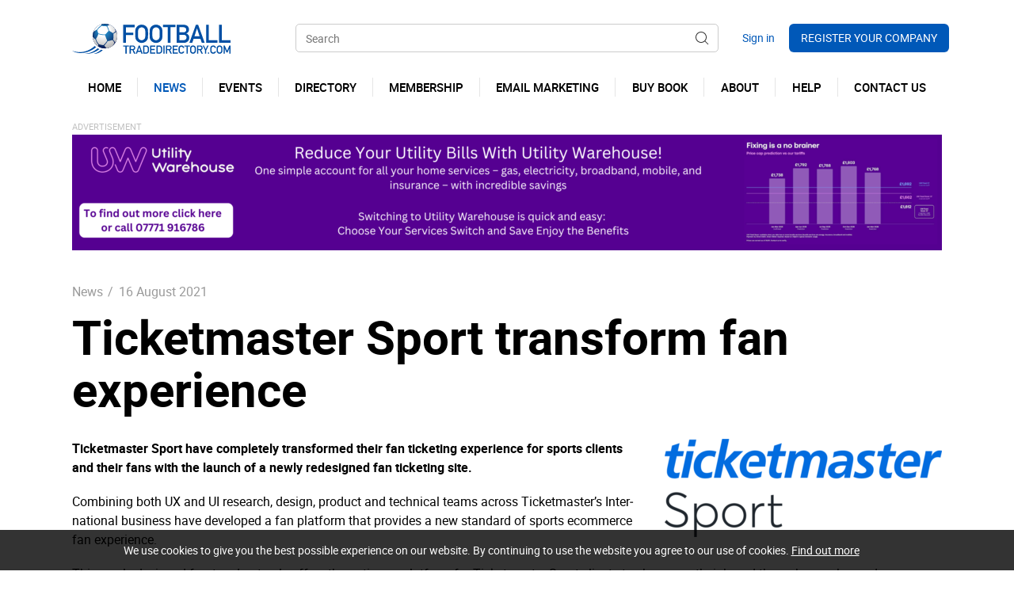

--- FILE ---
content_type: text/html; charset=utf-8
request_url: https://www.footballtradedirectory.com/ticketmaster-sport-transform-fan-experience
body_size: 9434
content:
<!DOCTYPE html>
<html lang="en-gb" prefix="og: http://ogp.me/ns#" class="blog-article-page">
	<head>
		<title>Ticketmaster Sport transform fan experience</title>
		<script>window.app={documentReady:[],windowLoad:[],extensions:{}};document.cookie='pxRatio='+(window.devicePixelRatio||1)+'; expires='+new Date(new Date().getTime()+1000*3600*24*365).toUTCString()+'; path=/; samesite=None; Secure';</script>
		<base target="_top" />
		<meta charset="utf-8" />
		<meta name="description" content="The latest Football Business News from around the UK" />
		<meta name="keywords" content="Football Business, sponsorship," />
		<meta name="author" content="Sportsglobal (UK) Ltd" />
		<meta name="viewport" content="width=device-width, initial-scale=1" />
		<meta name="googlebot" content="noodp" />
		<meta name="apple-mobile-web-app-title" content="Football Trade Directory" />
		<meta property="og:type" content="article" />
		<meta property="og:url" content="https://www.footballtradedirectory.com/ticketmaster-sport-transform-fan-experience" />
		<meta property="og:title" content="Ticketmaster Sport transform fan experience" />
		<meta property="og:description" content="The latest Football Business News from around the UK" />
		<meta property="og:image" content="https://www.footballtradedirectory.com/images/pictures/users/ticketmaster-sport-2021-(1200x630-ffffff).png" />
		<meta property="og:image:secure_url" content="https://www.footballtradedirectory.com/images/pictures/users/ticketmaster-sport-2021-(1200x630-ffffff).png" />
		<meta property="og:image:type" content="image/png" />
		<meta property="og:image:width" content="1200" />
		<meta property="og:image:height" content="630" />
		<meta property="og:locale" content="en_GB" />
		<meta property="og:updated_time" content="2021-08-16T16:54:40+01:00" />
		<meta property="og:site_name" content="Football Trade Directory" />
		<meta property="article:published_time" content="2021-08-16T16:16:00+01:00" />
		<meta property="article:modified_time" content="2021-08-16T16:54:40+01:00" />
		<meta name="twitter:card" content="summary_large_image" />
		<meta name="twitter:title" content="Ticketmaster Sport transform fan experience" />
		<meta name="twitter:description" content="The latest Football Business News from around the UK" />
		<meta name="twitter:image" content="https://www.footballtradedirectory.com/images/pictures/users/ticketmaster-sport-2021-(840x450-ffffff).png" />
		<link rel="shortcut icon" href="/favicon.ico" />
		<link rel="apple-touch-icon" href="/i/apple-touch-icon.png" />
		<link rel="alternate" type="application/rss+xml" href="/rss.xml" title="RSS" />
		<link rel="stylesheet" href="/main.css" />
		<script async src="/main.js"></script>
<script>(function(h,o,t,j,a,r){h.hj=h.hj||function(){(h.hj.q=h.hj.q||[]).push(arguments)};h._hjSettings={hjid:1687245,hjsv:6};a=o.getElementsByTagName('head')[0];r=o.createElement('script');r.async=1;r.src=t+h._hjSettings.hjid+j+h._hjSettings.hjsv;a.appendChild(r);})(window,document,'https://static.hotjar.com/c/hotjar-','.js?sv=');</script>
	</head>
	<body>
		<div id="app">
			<header class="common">
				<div class="wrap">
					<h1>Football Trade Directory</h1>
					<nav class="navbar">
						<div class="navbar-header">
							<div class="row">
								<div class="col-sm-4 col-lg-3">
		<div class="navbar-brand" id="logo"><a href="/"><img
			src="/i/logo.svg"
			alt="Football Trade Directory"
			itemprop="logo"
		/></a></div>
								</div>
								<div class="col-sm-3 col-md-4 col-lg-6">
		<div class="search">
			<form action="/search" method="get">
				<div>
					<span><input
						type="text"
						name="keywords"
						placeholder="Search"
						value=""
					/></span>
					<span><input
						type="submit"
						value="Search"
					/></span>
				</div>
			</form>
		</div>
								</div>
								<div class="col-sm-5 col-md-4 col-lg-3">
									<div class="header-navigation-group">
										<div>
		<div class="search-navigation">
			<ul>
				<li><a href="/search"><span>Site search</span></a></li>
			</ul>
		</div>
		<div class="member-navigation">
			<ul>
				<li><a data-after="Sign in" href="/your-account"><span>Your account</span></a></li>
				<li><a href="/register"><span>Register your company</span></a></li>
			</ul>
		</div>
										</div>
									</div>
								</div>
							</div>
							<button type="button" class="navbar-toggle ui-navbar-toggle" data-toggle="collapse" data-target="#header-navbar-collapse">
								<span class="sr-only">Toggle navigation</span>
								<s class="icon-bar"></s>
								<s class="icon-bar"></s>
								<s class="icon-bar"></s>
							</button>
						</div>
		<div class="collapse navbar-collapse" id="header-navbar-collapse" data-current-content-id="3077">
			<ul class="nav navbar-nav">
				<li data-content-id="2763394"><a href="https://www.footballtradedirectory.com/"><span>Home</span></a></li>
				<li class="dropdown current" data-content-id="3077" data-has-children="true"><a href="/news" title="The latest Football Business News from around the UK" class="dropdown-toggle" data-toggle="dropdown"><span>News</span></a>
					<ul class="dropdown-menu">
						<li><a href="/club-news">Club news</a></li>
						<li><a href="/company-news">Company news</a></li>
						<li><a href="/event-news">Event News</a></li>
						<li><a href="/subscribe-to-our-newsletter">Subscribe to Newsletter</a></li>
					</ul>
				</li>
				<li data-content-id="111281"><a href="/events" title="Connect with clubs at our Football &amp; Rugby Business Networking Events"><span>Events</span></a></li>
				<li class="dropdown" data-content-id="3" data-has-children="true"><a href="/directory" title="Your ultimate Football Supplier A-Z Guide" class="dropdown-toggle" data-toggle="dropdown"><span>Directory</span></a>
					<ul class="dropdown-menu">
						<li>
							<a
								href="/company-directory"
								data-toggle="collapse"
								data-target="#collapse-content-121286"
							>Companies<s class="caret"></s></a>
							<div class="collapse" id="collapse-content-121286">
								<ul>
									<li>
										<a
											href="/a-z-of-suppliers"
											data-toggle="collapse"
											data-target="#collapse-content-6139"
										>A-Z of Suppliers<s class="caret"></s></a>
										<div class="collapse" id="collapse-content-6139">
											<ul>
												<li><a href="/access-control">Access Control</a></li>
												<li><a href="/accountants">Accountants</a></li>
												<li><a href="/advertising">Advertising</a></li>
												<li><a href="/after-dinner-speakers">After Dinner Speakers</a></li>
												<li><a href="/agencies">Agencies</a></li>
												<li><a href="/agents">Agents</a></li>
												<li><a href="/air-conditioning">Air Conditioning</a></li>
												<li><a href="/air-domes">Air Domes</a></li>
												<li><a href="/architects">Architects</a></li>
												<li><a href="/audio-systems">Audio Systems</a></li>
												<li><a href="/audio-visual">Audio Visual</a></li>
												<li><a href="/badges">Badges</a></li>
												<li><a href="/bags">Bags</a></li>
												<li><a href="/balls-etc">Balls</a></li>
												<li><a href="/banners-and-flags">Banners and Flags</a></li>
												<li><a href="/bedding">Bedding</a></li>
												<li><a href="/beerbrewing">Beer/Brewing</a></li>
												<li><a href="/bespoke-software">Bespoke Software</a></li>
												<li><a href="/blinds">Blinds</a></li>
												<li><a href="/books-and-magazines">Books and Magazines</a></li>
												<li><a href="/boots">Boots</a></li>
												<li><a href="/boot-wipers">Boot Wipers</a></li>
												<li><a href="/brand-owners">Brand Owners</a></li>
												<li><a href="/brand-protection">Brand Protection</a></li>
												<li><a href="/business-software">Business Software</a></li>
												<li><a href="/calendars-annuals">Calendars</a></li>
												<li><a href="/cameras">Cameras</a></li>
												<li><a href="/careers">Careers</a></li>
												<li><a href="/catering-supplies">Catering Supplies</a></li>
												<li><a href="/changing-and-locker-rooms">Changing Rooms</a></li>
												<li><a href="/childrens-wear">Children's wear</a></li>
												<li><a href="/clappers">Clappers</a></li>
												<li><a href="/commercial-litigation">Commercial Litigation</a></li>
												<li><a href="/community-supporter-groups">Community/&shy;Supporter Groups</a></li>
												<li><a href="/clocks-and-watches">Clocks &amp; Watches</a></li>
												<li><a href="/coatings-finishing">Coatings / Finishing</a></li>
												<li><a href="/compliance">Compliance</a></li>
												<li><a href="/confectionery">Confectionery</a></li>
												<li><a href="/conferencing">Conferencing</a></li>
												<li><a href="/construction">Construction</a></li>
												<li><a href="/construction-consultants-inc-architects">Construction consultants (Inc architects and civil eng)</a></li>
												<li><a href="/consultants">Consultants</a></li>
												<li><a href="/corporate-wear">Corporate Wear</a></li>
												<li><a href="/credit-management-consultants">Credit Management Consultants</a></li>
												<li><a href="/crowd-barriers">Crowd Barriers</a></li>
												<li><a href="/crowd-funding">Crowd Funding</a></li>
												<li><a href="/crowd-management-and-security-personnel">Crowd Management &amp; Security Personnel</a></li>
												<li><a href="/curtains">Curtains</a></li>
												<li><a href="/cyber-security">Cyber Security</a></li>
												<li><a href="/debt-collection">Debt Collection</a></li>
												<li><a href="/defibrillators">Defibrillators</a></li>
												<li><a href="/design-and-print">Design &amp; Print</a></li>
												<li><a href="/digital-systems">Digital Systems</a></li>
												<li><a href="/display-makers">Display Makers</a></li>
												<li><a href="/display-systems">Display Systems</a></li>
												<li><a href="/disputes">Disputes</a></li>
												<li><a href="/dugouts">Dugouts</a></li>
												<li><a href="/education">Education</a></li>
												<li><a href="/electronic-scoreboards-screens-beam">Electronic Scoreboards/&shy;Screens</a></li>
												<li><a href="/embroidery-and-branding">Embroidery &amp; Branding</a></li>
												<li><a href="/energy-drinks">Energy Drinks</a></li>
												<li><a href="/epos">EPOS</a></li>
												<li><a href="/ev-management-software">EV Management Software</a></li>
												<li><a href="/events-and-exhibitions">Events/&shy;Exhibitions</a></li>
												<li><a href="/exclusive-giftware-crystal-pewter-etc">Exclusive giftware</a></li>
												<li><a href="/facilities-management">Facilities Management</a></li>
												<li><a href="/fan-engagement">Fan engagement</a></li>
												<li><a href="/fee-management">Fee Management</a></li>
												<li><a href="/fencing">Fencing</a></li>
												<li><a href="/filming-and-editing">Filming &amp; Editing</a></li>
												<li><a href="/financial-advisors">Financial Advisors</a></li>
												<li><a href="/financial-services">Financial Services</a></li>
												<li><a href="/fintech">Fintech</a></li>
												<li><a href="/fitness-clubs">Fitness Clubs</a></li>
												<li><a href="/floodlighting">Floodlighting</a></li>
												<li><a href="/food-suppliers">Food and Soft Drinks Suppliers</a></li>
												<li><a href="/framers">Framers</a></li>
												<li><a href="/fundraising">Fundraising</a></li>
												<li><a href="/games">Games &amp; Amusements</a></li>
												<li><a href="/sourcing-goods-services-gdpr-complient-services">GDPR compliant services</a></li>
												<li><a href="/nets">Goals &amp; Nets</a></li>
												<li><a href="/goalkeeper-products">Goalkeeper Products</a></li>
												<li>
													<a
														href="/grass-roots"
														data-toggle="collapse"
														data-target="#collapse-content-6056"
													>Grass Roots<s class="caret"></s></a>
													<div class="collapse" id="collapse-content-6056">
														<ul>
															<li><a href="/energy-drinks-2">Energy Drinks</a></li>
															<li><a href="/grass-roots-events">Events</a></li>
															<li><a href="/football-boots">Football Boots</a></li>
															<li><a href="/kit">Football Kit Suppliers</a></li>
															<li><a href="/nets-2">Football Nets</a></li>
															<li><a href="/goalkeeper-products-3">Goalkeeper Products</a></li>
															<li><a href="/insurance-2">Insurance</a></li>
															<li><a href="/line-marking-2">Line Marking</a></li>
															<li><a href="/programme">Programme</a></li>
															<li><a href="/trophies-engraving-2">Trophies &amp; Engraving</a></li>
															<li><a href="/website">Website</a></li>
															<li><a href="/kit-manufacturers">Kit manufacturers</a></li>
														</ul>
													</div>
												</li>
												<li><a href="/ground-advertising">Ground Advertising</a></li>
												<li><a href="/signage-2">Ground Advertising / Signage</a></li>
												<li><a href="/ground-safety">Ground Safety</a></li>
												<li><a href="/hand-dryers">Hand Dryers</a></li>
												<li><a href="/hats-and-caps">Hats &amp; Caps</a></li>
												<li><a href="/health-and-safety">Health &amp; Safety</a></li>
												<li><a href="/heated-seats">Heated Seats</a></li>
												<li><a href="/hotels">Hotels</a></li>
												<li><a href="/hygiene">Hygiene</a></li>
												<li><a href="/id-cards-membership">ID Cards / Membership</a></li>
												<li><a href="/insurance">Insurance</a></li>
												<li><a href="/immigration-tier-2-sports-visa">Immigration - Tier 2 Sports Visa</a></li>
												<li><a href="/irrigation-systems">Irrigation Systems</a></li>
												<li><a href="/it">IT</a></li>
												<li><a href="/jewellery">Jewellery</a></li>
												<li><a href="/keyrings">Keyrings</a></li>
												<li><a href="/kit-suppliers">Kit Design &amp; Manufacture</a></li>
												<li><a href="/label-printer">Label Printer</a></li>
												<li><a href="/leather-goods">Leather Goods</a></li>
												<li><a href="/led-lighting">LED Lighting</a></li>
												<li><a href="/led-screens">LED Screens</a></li>
												<li><a href="/legal">Legal</a></li>
												<li><a href="/leisure-wear">Leisure Wear</a></li>
												<li><a href="/line-marking">Line Marking Supplies &amp; Equipment</a></li>
												<li><a href="/lottery-and-fund-raising">Lottery &amp; Fund Raising</a></li>
												<li><a href="/loyalty-and-membership-solutions">Loyalty and Membership Solutions</a></li>
												<li><a href="/mailing-data-cleansing">Mailing and Data Cleansing</a></li>
												<li><a href="/marketing">Marketing</a></li>
												<li><a href="/match-analysis">Match Analysis</a></li>
												<li><a href="/match-day-presentation">Match day Presentation</a></li>
												<li><a href="/media-and-club-websites">Media &amp; Club Websites</a></li>
												<li><a href="/medical">Medical</a></li>
												<li><a href="/magnets">Magnets</a></li>
												<li><a href="/mobile-accommodation">Mobile Accommodation</a></li>
												<li><a href="/mobile-device-management">Mobile Device Management</a></li>
												<li><a href="/mobile-lighting">Mobile Lighting</a></li>
												<li><a href="/net-zero">Net Zero</a></li>
												<li><a href="/new-media">New Media</a></li>
												<li><a href="/office-furniture">Office Furniture</a></li>
												<li><a href="/office-supplies-and-equipment">Office Supplies &amp; Equipment</a></li>
												<li><a href="/online-shopping">Online Shopping</a></li>
												<li><a href="/open-banking-provider">Open Banking Provider</a></li>
												<li><a href="/partnership-agreements">Partnership Agreements</a></li>
												<li><a href="/payments">Payments</a></li>
												<li><a href="/payment-platforms">Payment Platforms</a></li>
												<li><a href="/pens">Pens</a></li>
												<li><a href="/photography">Photography</a></li>
												<li><a href="/pie-suppliers">Pie Suppliers</a></li>
												<li><a href="/pitch-and-stadium">Pitch &amp; Stadium</a></li>
												<li><a href="/pitch-general">Pitch General</a></li>
												<li><a href="/pitch-machinery-maintenance">Pitch Machinery / Maintenance</a></li>
												<li><a href="/pitch-protection">Pitch Protection</a></li>
												<li><a href="/player-tracking-and-analysis">Player Tracking &amp; Analysis</a></li>
												<li><a href="/portable-floodlights">Portable Floodlights</a></li>
												<li><a href="/post-parcel-deliveries">Post / Parcel Deliveries</a></li>
												<li><a href="/posters">Posters</a></li>
												<li><a href="/pr">PR</a></li>
												<li><a href="/print-consultants-buyers">Print Consultants / Buyers</a></li>
												<li><a href="/printers-2">Printers</a></li>
												<li><a href="/printers-general">Printers - General</a></li>
												<li><a href="/programme-printers">Programme Printers</a></li>
												<li><a href="/promotional-items">Promotional items</a></li>
												<li><a href="/property-investment">Property Investment</a></li>
												<li><a href="/property-services">Property Services</a></li>
												<li><a href="/publishing">Publishing</a></li>
												<li><a href="/rail-seating">Rail Seating</a></li>
												<li><a href="/recruitment-and-staff-training">Recruitment and Staff Training</a></li>
												<li><a href="/renewables">Renewables</a></li>
												<li><a href="/retail">Retail</a></li>
												<li><a href="/retail-display">Retail Display</a></li>
												<li><a href="/retail-general">Retail General</a></li>
												<li><a href="/retail-merchandise">Retail Merchandise</a></li>
												<li><a href="/retractable-entrance-tunnels">Retractable Entrance Tunnels</a></li>
												<li><a href="/retro-kit">Retro Kit</a></li>
												<li><a href="/revenue-stream">Revenue Stream</a></li>
												<li><a href="/safety-products">Safety Products</a></li>
												<li><a href="/scarves">Scarves</a></li>
												<li><a href="/season-ticket-finance">Season Ticket Finance</a></li>
												<li><a href="/seating">Seating</a></li>
												<li><a href="/security-id">Security ID</a></li>
												<li><a href="/security-print-see-ticketing-and">Security Print</a></li>
												<li><a href="/security-print">Security Print</a></li>
												<li><a href="/security-systems-cameras">Security Systems/Cameras</a></li>
												<li><a href="/shinguards">Shinguards</a></li>
												<li><a href="/shopfittings">Shopfittings</a></li>
												<li><a href="/signage">Signage</a></li>
												<li><a href="/soft-toys-teddy-bears-etc">Soft toys</a></li>
												<li><a href="/socks">Socks</a></li>
												<li><a href="/solar-power">Solar Power</a></li>
												<li><a href="/souvenirs">Souvenirs</a></li>
												<li><a href="/special-events-tickets">Special events/Tickets</a></li>
												<li><a href="/sponsorship-agreements">Sponsorship Agreements</a></li>
												<li><a href="/sports-memorabillia">Sports Memorabillia</a></li>
												<li><a href="/sports-retailer">Sports Retailer</a></li>
												<li><a href="/sports-tours">Sports Tours</a></li>
												<li><a href="/stadium-catering">Stadium Catering</a></li>
												<li><a href="/stadium-ceremonies">Stadium Ceremonies</a></li>
												<li><a href="/stadium-choreography">Stadium Choreography</a></li>
												<li><a href="/stadium-events">Stadium events</a></li>
												<li><a href="/stadium-bookmakers-on-line-betting">Stadium Lottery and Betting</a></li>
												<li><a href="/stadium-maintenance">Stadium Maintenance</a></li>
												<li><a href="/stadium-wifi">Stadium WiFi</a></li>
												<li><a href="/storage">Storage Containers</a></li>
												<li><a href="/synthetic-products-and-services">Synthetic pitches and services</a></li>
												<li><a href="/telephone-service-provider">Telephone Service Provider</a></li>
												<li><a href="/telephone-system-provider">Telephone System Provider</a></li>
												<li><a href="/temporary-stands">Temporary Stands/Dug outs</a></li>
												<li><a href="/text-messaging">Text Messaging &amp; Communcations</a></li>
												<li><a href="/ticketing-and-crm-systems">Ticketing &amp; CRM Systems</a></li>
												<li><a href="/ticketing-print">Ticketing Printers</a></li>
												<li><a href="/ticketsseason-ticket-bookswallets">Tickets/Season Ticket Books/Wallets</a></li>
												<li><a href="/ties">Ties</a></li>
												<li><a href="/tifo-displays">TIFO Displays</a></li>
												<li><a href="/train-chartering">Train Chartering</a></li>
												<li><a href="/training-sports-equipment">Training / Sports Equipment</a></li>
												<li><a href="/training-wear">Training Wear</a></li>
												<li><a href="/translation">Translation</a></li>
												<li><a href="/travel">Travel/Coach Hire</a></li>
												<li><a href="/trophies-engraving">Trophies / Engraving</a></li>
												<li><a href="/turnstiles">Turnstiles</a></li>
												<li><a href="/tv-satellite">TV / Satellite</a></li>
												<li><a href="/two-way-radio-communication">Two Way Radio Communication</a></li>
												<li><a href="/uniforms-and-work-wear">Uniforms and Work-Wear</a></li>
												<li><a href="/utilities">Utilities &amp; Utility Management</a></li>
												<li><a href="/vehicle-leasing-and-sales">Vehicle leasing and sales</a></li>
												<li><a href="/water-water-treatment">Water Management &amp; treatment</a></li>
												<li><a href="/wash-rooms">Washrooms</a></li>
												<li><a href="/web-design">Web Design</a></li>
												<li><a href="/knitwear">Knitwear</a></li>
											</ul>
										</div>
									</li>
								</ul>
							</div>
						</li>
					</ul>
				</li>
				<li data-content-id="130288"><a href="/membership" title="Become a member with FTD to get your brand in front of decision makers at Football Clubs"><span>Membership</span></a></li>
				<li data-content-id="2579340"><a href="/email-marketing" title="High quality email marketing services connecting your brand with football clubs"><span>Email Marketing</span></a></li>
				<li data-content-id="141289"><a href="/buy-book"><span>Buy book</span></a></li>
				<li data-content-id="1"><a href="/about-us"><span>About</span></a></li>
				<li class="dropdown" data-content-id="141290" data-has-children="true"><a href="/help" class="dropdown-toggle" data-toggle="dropdown"><span>Help</span></a>
					<ul class="dropdown-menu">
						<li><a href="/frequently-asked-questions">Frequently asked questions</a></li>
						<li><a href="/guestbook">Feedback</a></li>
					</ul>
				</li>
				<li data-content-id="3068"><a href="/contact-us"><span>Contact us</span></a></li>
				<li class="dropdown" data-content-id="255" data-has-children="true"><a href="/your-account" class="dropdown-toggle" data-toggle="dropdown"><span>Your account</span></a>
					<ul class="dropdown-menu">
						<li><a href="/sign-in">Member sign in</a></li>
						<li><a href="/register">Register your company</a></li>
						<li><a href="/basket">Shopping basket</a></li>
						<li><a href="/order-tracking">Order tracking</a></li>
					</ul>
				</li>
			</ul>
		</div>
					</nav>
		<div class="banner large-banner">
			<ul>
				<li>
					<div class="banner-item">
						<a target="_blank" href="/common/ads-statistics.html?adsID=1507596" data-url="https://uw.partners/j.booth">
							<span class="banner-image"><img
								src="/images/pictures/banner/large/uw-banner-(banner-large).png"
								width="1098"
								height="146"
								alt="Utility Warehouse"
							/></span>
							<span class="banner-title">Utility Warehouse</span>
						</a>
					</div>
				</li>
			</ul>
		</div>
				</div>
			</header>
			<main>
				<article class="wrap">
		<nav class="breadcrumb-navigation">
			<div><span itemscope="itemscope" itemtype="http://data-vocabulary.org/Breadcrumb"><em itemprop="title"><a href="/news" itemprop="url">News</a></em>&nbsp;/</span> <span><em><a>16 August 2021</a></em></span></div>
		</nav>
		<h1>Ticketmaster Sport transform fan experience</h1>
		<aside class="attachments">
			<div class="wrap">
				<ul class="images">
					<li><a
						target="_blank"
						href="/images/pictures/users/ticketmaster-sport-2021.png"
						data-width="1289"
						data-height="455"
						data-index="0"
					><img
						src="/images/pictures/users/ticketmaster-sport-2021-(attachment).png?mode=h"
						width="350"
						height="124"
						alt="Ticketmaster sport 2021"
					/></a></li>
				</ul>
			</div>
		</aside>
<p><strong>Ticketmaster Sport have completely transformed their fan ticketing experience&nbsp;for&nbsp;sports&nbsp;clients and their fans&nbsp;with the launch of a newly redesigned fan&nbsp;ticketing site.&nbsp;</strong></p>

<p>Combining both UX and UI research, design, product and technical teams across&nbsp;Ticket­&shy;master’­&shy;s&nbsp;Inter­national business have developed a&nbsp;fan platform that provides a new standard of sports ecommerce fan experience.­&nbsp;</p>

<p>This newly designed&nbsp;front-end&nbsp;not only&nbsp;offers&nbsp;the optimum platform for Ticketmaster Sport clients to showcase their brand through&nbsp;an enhanced more visually engaging user interface,­&nbsp;but will&nbsp;offer an even more robust platform to&nbsp;increase&nbsp;conversion with additional improvements deployed across the interactive seating map.­&nbsp;Furthermore, the customer flow is now more intuitive and streamlined with a modern, efficient UX and is now more accessible than ever before.­&nbsp;</p>

<p>Commenting on this development,­&nbsp;Chris Gratton, Chief Operating Officer, Ticketmaster Sport&nbsp;says, “At its heart, the project was implemented to explore ways to improve the fan experience and provide an even better white label fan ticketing solution for our clients. The teams across our business have employed a rigorous process to develop a solution that not only provides a more consistent flow with our partners’ sites but offers the fan a better journey through to purchase and removes friction and ultimately ‘clicks’ to aid conversion. We are delighted to offer this enhanced solution to our clients and their fans and look forward to building upon this in the months to come.”</p>

<p>Ian Murphy, Head of Ticketing &amp; Membership, Tottenham Hotspur FC&nbsp;comments, “We’re pleased to welcome these changes and look forward to the benefits that the new fan experience will inevitably bring for fans . Alongside our co-innovation partnership with Ticket­master, we’re working with the team at Ticketmaster to explore new ways to drive tech innovation and change not just for our fans but across the industry and this is only just the beginning of what’s to come.”</p>

<p>Greig Stewart, Head of Customer Experience, The Ageas Bowl&nbsp;says, “The redesigned ticketing platform has simplified our purchase journey making it quicker, easier and more satisfying for supporters to book their place at our next event. We are committed to providing the very best experiences both in person and online and our ongoing partnership with Ticketmaster is allowing us to bring to market a range of game-changing innovations.­”</p>

<p>Steve Kitcher, Head of Ticketing, RFU&nbsp;comments, “The new e-ticketing site from Ticketmaster has helped the RFU take a huge step forward creating an easier, intuitive and more efficient journey for our customers. During recent on sales, we were delighted with how the rugby family responded to this. England Rugby Inter­&shy;nati­&shy;onals have a complex distribution method with lots of our stakeholders having sizeable allocations. However, this new experience combined with overall improvements in the site’s performance means we are able to offer a platform that is now more resilient and capable of meeting our requirements than ever before.”</p>
		<div class="blog-summary">
			<div>Posted in <a href="/club-news">Club news</a>, <a href="/company-news">Company news</a> on <time datetime="2021-08-16T16:54:40+01:00">16th August 2021</time></div>
		</div>
		<nav class="page-navigation">
			<ul class="pagination">
				<li><a href="/barrow-afc-announce-new-stadium-sponsor?cat=3077">&laquo; Prev post</a></li>
				<li><a href="/fc-isle-of-man-to-move-away-from-3pm-home-kick?cat=3077">Next post &raquo;</a></li>
			</ul>
		</nav>
				</article>
			</main>
			<footer class="common">
				<div class="wrap">
					<div class="footer-slave-group">
						<div class="wrap">
							<div class="row">
								<div class="col-sm-5">
		<div class="add-this"></div>
								</div>
								<div class="col-sm-7">
		<div class="modified-date">
			<p><small>Page updated <time datetime="2025-06-08T20:16:10+01:00">8th Jun 2025, 20:16</time></small></p>
		</div>
								</div>
							</div>
						</div>
					</div>
					<div class="footer-master-group">
						<div class="wrap">
							<div class="row">
								<div class="col-sm-3">
									<div class="footer-caption"><strong>FTD</strong></div>
		<nav class="additional-navigation">
			<ul>
				<li><a href="https://www.footballtradedirectory.com/">Home</a></li>
				<li class="current"><a href="/news" title="The latest Football Business News from around the UK">News</a>
					<ul>
						<li><span><a href="/club-news">Club news</a></span></li>
						<li><span><a href="/company-news">Company news</a></span></li>
						<li><span><a href="/event-news">Event News</a></span></li>
						<li><span><a href="/subscribe-to-our-newsletter">Subscribe to Newsletter</a></span></li>
					</ul>
				</li>
				<li><a href="/events" title="Connect with clubs at our Football &amp; Rugby Business Networking Events">Events</a></li>
				<li><a href="/directory" title="Your ultimate Football Supplier A-Z Guide">Directory</a></li>
				<li><a href="/membership" title="Become a member with FTD to get your brand in front of decision makers at Football Clubs">Membership</a></li>
				<li><a href="/email-marketing" title="High quality email marketing services connecting your brand with football clubs">Email Marketing</a></li>
				<li><a href="/buy-book">Buy book</a></li>
				<li><a href="/about-us">About</a></li>
				<li><a href="/help">Help</a></li>
				<li><a href="/contact-us">Contact us</a></li>
				<li><a href="/your-account">Your account</a></li>
			</ul>
		</nav>
								</div>
								<div class="col-sm-3">
									<div class="footer-caption"><strong>Information</strong></div>
		<nav class="additional-navigation">
			<ul>
				<li><a href="/site-map">Site map</a></li>
				<li><a href="/subscribe-to-our-newsletter">Our newsletter</a></li>
				<li><a href="/library" title="Football Trade Directory files library. Download resources directly from our website.">Downloads</a></li>
				<li><a href="/guestbook">Testimonials</a></li>
				<li><a href="/privacy-policy">Privacy policy</a></li>
				<li><a href="/terms">Terms of use</a></li>
				<li><a href="/search">Site search</a></li>
				<li><a href="/personal-data">Personal data</a></li>
			</ul>
		</nav>
								</div>
								<div class="col-sm-3">
									<div class="footer-caption"><strong>Connect with us</strong></div>
		<nav class="external-navigation">
			<ul>
				<li><a
					rel="noopener"
					target="_blank"
					href="https://www.facebook.com/SportsglobalUK"
					title="Facebook"
					class="facebook"
				><span><svg><use xlink:href="/i/others/social-icons.svg#svg-facebook" /></svg></span></a></li>
				<li><a
					rel="noopener"
					target="_blank"
					href="https://twitter.com/football_trade"
					title="Twitter"
					class="twitter"
				><span><svg><use xlink:href="/i/others/social-icons.svg#svg-twitter" /></svg></span></a></li>
				<li><a
					rel="noopener"
					target="_blank"
					href="https://www.youtube.com/user/FootballTradeUK"
					title="YouTube"
					class="youtube"
				><span><svg><use xlink:href="/i/others/social-icons.svg#svg-youtube" /></svg></span></a></li>
				<li><a
					rel="noopener"
					target="_blank"
					href="https://www.linkedin.com/company/2318588"
					title="LinkedIn"
					class="linkedin"
				><span><svg><use xlink:href="/i/others/social-icons.svg#svg-linkedin" /></svg></span></a></li>
				<li><a
					rel="noopener"
					target="_blank"
					href="https://www.instagram.com/footballtradedirectory/"
					title="Instagram"
					class="instagram"
				><span><svg><use xlink:href="/i/others/social-icons.svg#svg-instagram" /></svg></span></a></li>
				<li><a
					href="/subscribe-to-our-newsletter"
					title="Newsletter"
					class="newsletter"
				><span><svg><use xlink:href="/i/others/social-icons.svg#svg-newsletter" /></svg></span></a></li>
				<li><a
					rel="noopener"
					target="_blank"
					href="/rss.xml"
					title="RSS"
					class="rss"
				><span><svg><use xlink:href="/i/others/social-icons.svg#svg-rss" /></svg></span></a></li>
			</ul>
		</nav>
								</div>
								<div class="col-sm-3">
		<div class="author" id="author" itemscope="itemscope" itemtype="http://schema.org/Organization" itemref="logo">
			<div>
				<p class="author-copyright"><span>&copy; 2013&ndash;2026</span> <a href="/contact-us"><span itemprop="name legalName">Sportsglobal (UK) Ltd</span></a></p>
				<address class="author-contact-information">
					<div>
						<div class="author-name"><strong>Sportsglobal (UK) Ltd</strong></div>
						<div class="author-address" itemprop="address">3 Croston House<br/>Lancashire Business Park<br/>Centurian Way<br/>Leyland, Lancashire<br/>PR26 6TU</div>
						<div class="author-contacts">
							<div><span>Telephone:</span> <span itemprop="telephone"><a href="tel:01772875184">01772 875184</a></span></div>
							<div><span>Email:</span> <span itemprop="email"><a href="mailto:john@sportsglobal.co.uk">john@sportsglobal.co.uk</a></span></div>
						</div>
						<div class="author-registration">
							<div>Company No. 6790604</div>
							<div>Registered in United Kingdom</div>
							<div>VAT No. 978 8754 31</div>
						</div>
					</div>
				</address>
				<meta itemprop="url" content="https://www.footballtradedirectory.com/" />
			</div>
		</div>
		<div class="creator">
			<div>
				<div class="creator-keywords">
					<div><a rel="nofollow" target="_blank" href="https://www.brickweb.co.uk/football-trade-directory">Web design by Brick&nbsp;technology&nbsp;Ltd.</a>, 2017</div>
				</div>
				<div class="creator-logo"><a
					rel="nofollow"
					target="_blank"
					href="https://www.brickweb.co.uk/"
					title="Website designed and maintained by Brick technology Ltd."
				><svg><use xlink:href="/i/others/brickweb.svg#svg-creator" /></svg></a></div>
			</div>
		</div>
								</div>
							</div>
						</div>
					</div>
				</div>
			</footer>
		</div>
		<script>(function(i,s,o,g,r,a,m){i['GoogleAnalyticsObject']=r;i[r]=i[r]||function(){(i[r].q=i[r].q||[]).push(arguments)},i[r].l=1*new Date();a=s.createElement(o),m=s.getElementsByTagName(o)[0];a.async=1;a.src=g;m.parentNode.insertBefore(a,m)})(window,document,'script','//www.google-analytics.com/analytics.js','ga');app.documentReady.push(function(){ga('create','UA-106342722-1','auto');ga(function(){var trackers=ga.getAll();var trackerName;var trackerData;window._googleAnalytics={trackers:trackers};for(var i=0,length=trackers.length;i<length;i++){trackerName=trackers[i].get('name');trackerData=null;ga(trackerName+'.require','displayfeatures');ga(trackerName+'.send','pageview',trackerData);(function(trackerName){setTimeout(function(){ga(trackerName+'.send','event','Page visit duration','Page visit 10+ seconds',window.location.href);},10000);})(trackerName);}});});</script>

<!-- Hotjar Tracking Code for https://www.footballtradedirectory.com/ -->

	</body>
</html>